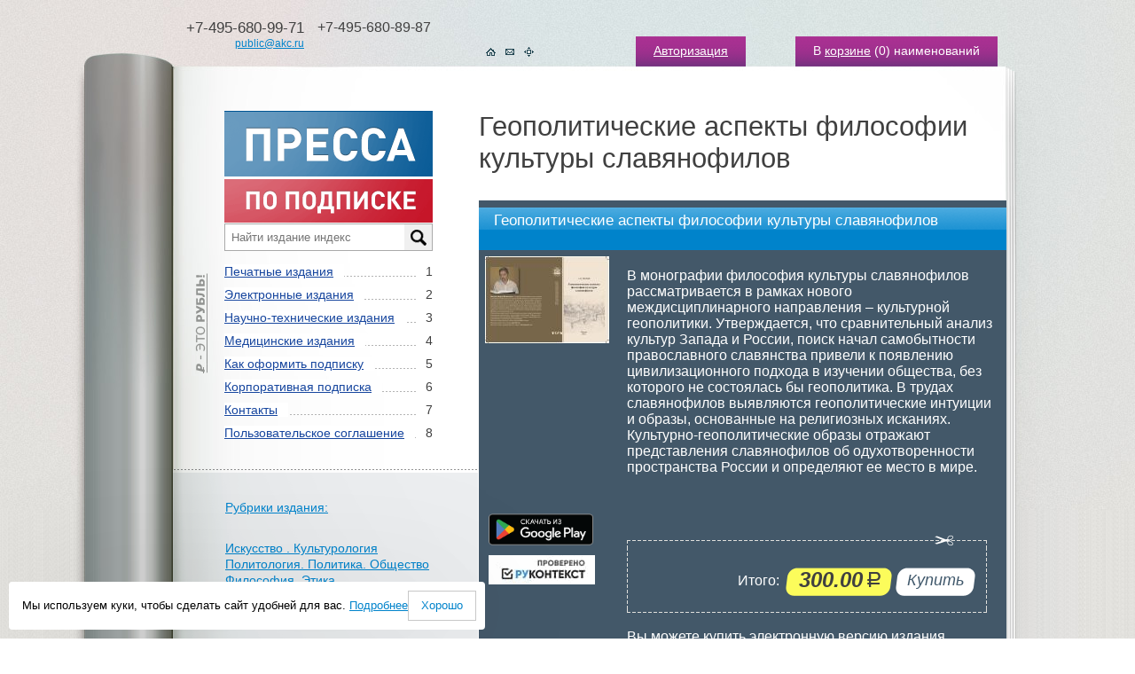

--- FILE ---
content_type: text/html; charset=cp-1251
request_url: https://www.akc.ru/rucont/itm/286230/
body_size: 6895
content:
<script>var user_legal=false;</script><!DOCTYPE html PUBLIC "-//W3C//DTD XHTML 1.1//EN" "http://www.w3.org/TR/xhtml11/DTD/xhtml11.dtd">
<html xmlns="http://www.w3.org/1999/xhtml">
<head>
<title>Ãåîïîëèòè÷åñêèå àñïåêòû ôèëîñîôèè êóëüòóðû ñëàâÿíîôèëîâ: ñêà÷àòü, êóïèòü ýëåêòðîííóþ âåðñèþ èçäàíèÿ â ôîðìàòå PDF</title>
<meta name="description" content="Êóïèòü ýëåêòðîííîå èçäàíèå «Ãåîïîëèòè÷åñêèå àñïåêòû ôèëîñîôèè êóëüòóðû ñëàâÿíîôèëîâ» â èíòåðíåò-ìàãàçèíå «Ïðåññà ïî ïîäïèñêå». Ôîðìàò PDF. Ñòîèìîñòü — îò 300.00 ðóá.">
<meta http-equiv="Content-Type" content="text/html; charset=windows-1251" >
<link href="/tpl/templates/img/favicon.ico" rel="icon" type="image/x-icon" >
<link href="/tpl/templates/img/favicon.ico" rel="shortcut icon" type="image/x-icon" >
<link href="/tpl/templates/css/style.css?65465486" rel="stylesheet" type="text/css" >
<!--<link href="/tpl/templates/css/bootstrap.min.css" rel="stylesheet" type="text/css" >-->
<script type="text/javascript" src="/tpl/templates/js/jquery.js"></script>
<script type="text/javascript" src="/tpl/templates/js/function.js?65465486"></script>
<link href="/tpl/templates/css/rur-arial.css" rel="stylesheet" type="text/css" media="all" >
<script type="text/javascript">
  window.dataLayer = window.dataLayer || [];
</script>
	<!--Hotjar Tracking Code for http://www.akc.ru/-->
<!--	<script>
		(function(h,o,t,j,a,r){
			h.hj=h.hj||function(){(h.hj.q=h.hj.q||[]).push(arguments)};
			h._hjSettings={hjid:289943,hjsv:5};
			a=o.getElementsByTagName('head')[0];
			r=o.createElement('script');r.async=1;
			r.src=t+h._hjSettings.hjid+j+h._hjSettings.hjsv;
			a.appendChild(r);
		})(window,document,'//static.hotjar.com/c/hotjar-','.js?sv=');
	</script> -->
<!--[if ie]><link href="/tpl/templates/css/rur-arial-ie.css" rel="stylesheet" type="text/css" media="all" ><![endif]-->
<script type="text/javascript" src="/tpl/templates/js/jcarousellite.js?65465486"></script>
<script type="text/javascript" src="/tpl/templates/js/function_carousel.js?65465486"></script>
<script type="text/javascript" src="/tpl/templates/js/jScrollPane.js"></script>
<link href="/tpl/templates/css/jScrollPane.css" rel="stylesheet" type="text/css" media="all" >
<script type="text/javascript">
   $(function() {
      $('.scroll-pane').jScrollPane({showArrows:true, scrollbarWidth:9, dragMaxHeight:45});
   });
</script>
<style type="text/css">
    .scroll-wrap{width:320px;}
    .scroll-pane{width:310px;height:195px;padding:0px 9px 0 0px;overflow:auto;}
</style><link href="/tpl/templates/css/lightbox.css" rel="stylesheet" type="text/css">
<script type="text/javascript" src="/tpl/templates/js/lightbox.js?65465486"></script>
<script type="text/javascript" src="/tpl/templates/js/function_lightbox.js?65465486"></script><script type="text/javascript" src="/tpl/templates/js/function_rucont.js?65465486"></script>
<!-- Yandex.Metrika counter -->
<script type="text/javascript">
    (function (d, w, c) {
        (w[c] = w[c] || []).push(function() {
            try {
                w.yaCounter22610377 = new Ya.Metrika({
                    id:22610377,
                    clickmap:true,
                    trackLinks:true,
                    accurateTrackBounce:true,
                    webvisor:true,
                    ecommerce:"dataLayer"
                });
            } catch(e) { }
        });
        var n = d.getElementsByTagName("script")[0],
            s = d.createElement("script"),
            f = function () { n.parentNode.insertBefore(s, n); };
        s.type = "text/javascript";
        s.async = true;
        s.src = "https://mc.yandex.ru/metrika/watch.js";
        if (w.opera == "[object Opera]") {
            d.addEventListener("DOMContentLoaded", f, false);
        } else { f(); }
    })(document, window, "yandex_metrika_callbacks");
</script>
<noscript><div><img src="https://mc.yandex.ru/watch/22610377" style="position:absolute; left:-9999px;" alt="" ></div></noscript>
<!-- /Yandex.Metrika counter -->
</head>
<body>
<div class="min2" id="test">
	<div class="bg">
		<div class="bg2"><div class="bg2_top"><div class="bg2_foot">
			<div class="centermap">
				<div class="head">
					<div class="tel">
						<table cellpadding="0" cellspacing="0">
						<tr valign="top">
							<td align="right"><span class="call_phone_1">+7-495-680-99-71</span><br ><a href="/about/feedback/">public@akc.ru</a></td>
							<td class="call_phone_hide">+7-495-680-89-87<br ><br ></td>
						</tr>
						<tr valign="top">
							<td align="right"></td>
							<td></td>
						</tr>
						</table>
					</div>
					<a name="2cart"></a>
					<div class="links">
					<span><a href="/login/">Àâòîðèçàöèÿ</a></span>
						<span>Â <a href="/cart/">êîðçèíå</a> (<font id="carttopquant">0</font>) íàèìåíîâàíèé</span>
					</div>
					<div class="icons">
						<a href="/"><img src="/upload/akc/menu_rubric_item/image/1.gif" alt="Íà ãëàâíóþ"></a><a href="https://akc.ru/about/feedback/"><img src="/upload/akc/menu_rubric_item/image/2.gif" alt="Íàïèñàòü íàì"></a><a href="/map/"><img src="/upload/akc/menu_rubric_item/image/3.gif" alt="Êàðòà ñàéòà"></a>
					</div>
					<div class="clear"></div>
				</div>
				<div class="content">
					<table class="main" cellpadding="0" cellspacing="0">
					<tr valign="top">
                    	<td class="left">
							<div class="pad">
								<img src="/upload/image/logo/rub.gif" class="rub" >
								<a href="/"><img src="/upload/image/logo/logo.gif" alt="Ïðåññà ïî ïîäïèñêå" ></a>
<link rel="stylesheet" href="/v2/search/style.css" >
<div class="search_block">
          <input type="text" placeholder="Íàéòè èçäàíèå èíäåêñ" id="search_query_main" onkeyup="site.searchTo()" >
<div class="search_results"></div>
</div>
<script src="/v2/search/script.js"></script>
								<ul class="menu">
									<li><span>1</span><a href="/catalogs/type/1/">Ïå÷àòíûå èçäàíèÿ</a></li>
									<li><span>2</span><a href="/rucont/">Ýëåêòðîííûå èçäàíèÿ</a></li>
									<li><span>3</span><a href="/theme_parts/nti/">Íàó÷íî-òåõíè÷åñêèå èçäàíèÿ</a></li>
									<li><span>4</span><a href="/theme_parts/med/">Ìåäèöèíñêèå èçäàíèÿ</a></li>
									<li><span>5</span><a href="/about/delivery/">Êàê îôîðìèòü ïîäïèñêó</a></li>
									<li><span>6</span><a href="/about/">Êîðïîðàòèâíàÿ ïîäïèñêà</a></li>
									<li><span>7</span><a href="/contacts/">Êîíòàêòû</a></li>
									<li><span>8</span><a href="/about/politic_conf/">Ïîëüçîâàòåëüñêîå ñîãëàøåíèå</a></li>
								</ul>
								<!--<br >
								<a class="pricelink" href="/upload/file/price/price.xls" title="Ñêà÷àòü ôàéë â ôîðìàòå Excel">Ïðàéñ-ëèñò ýëåêòðîííîé ïåðèîäèêè</a>-->
							</div>
							<div class="block14">
								<div class="scroll-wrap"><div class="scroll-pane">
									<ul class="list4">
                                		<li class="glav2"><a href="/rucont/">Ðóáðèêè èçäàíèÿ:</a></li>
										<li><a href="/rucont/rubric/30/">Èñêóññòâî . Êóëüòóðîëîãèÿ</a></li>
										<li><a href="/rucont/rubric/50/">Ïîëèòîëîãèÿ. Ïîëèòèêà. Îáùåñòâî</a></li>
										<li><a href="/rucont/rubric/72/">Ôèëîñîôèÿ. Ýòèêà</a></li>
									</ul>
								</div></div>
							</div>
						</td>
						<td class="right">
							<h1>Ãåîïîëèòè÷åñêèå àñïåêòû ôèëîñîôèè êóëüòóðû ñëàâÿíîôèëîâ</h1>
							<div class="pad15" itemscope itemtype="http://schema.org/Product">
								<div class="block2">
									<div class="line2">
										<p class="title" itemprop="name">Ãåîïîëèòè÷åñêèå àñïåêòû ôèëîñîôèè êóëüòóðû ñëàâÿíîôèëîâ</p>
									</div>
									<div class="info6">
										<div class="foto6">
											<noindex><a href="https://rucont.ru/file.ashx?guid=befb0bf0-6097-41cc-8ab5-8bda69d462a6" class="image_big" rel="nofollow"><img itemprop="image" src="https://rucont.ru/file.ashx?guid=3fff6396-29d1-4f12-8415-26a5a61f4caf" alt="Ãåîïîëèòè÷åñêèå àñïåêòû ôèëîñîôèè êóëüòóðû ñëàâÿíîôèëîâ" ></a></noindex>
										</div>
										<div class="opis4">
											<p itemprop="description">Â ìîíîãðàôèè ôèëîñîôèÿ êóëüòóðû ñëàâÿíîôèëîâ ðàññìàòðèâàåòñÿ â ðàìêàõ íîâîãî ìåæäèñöèïëèíàðíîãî íàïðàâëåíèÿ – êóëüòóðíîé
ãåîïîëèòèêè. Óòâåðæäàåòñÿ, ÷òî ñðàâíèòåëüíûé àíàëèç
êóëüòóð Çàïàäà è Ðîññèè, ïîèñê íà÷àë ñàìîáûòíîñòè ïðàâîñëàâíîãî ñëàâÿíñòâà ïðèâåëè ê ïîÿâëåíèþ öèâèëèçàöèîííîãî ïîäõîäà
â èçó÷åíèè îáùåñòâà, áåç êîòîðîãî íå ñîñòîÿëàñü áû ãåîïîëèòèêà.
Â òðóäàõ ñëàâÿíîôèëîâ âûÿâëÿþòñÿ ãåîïîëèòè÷åñêèå èíòóèöèè è
îáðàçû, îñíîâàííûå íà ðåëèãèîçíûõ èñêàíèÿõ. Êóëüòóðíî-ãåîïîëèòè÷åñêèå îáðàçû îòðàæàþò ïðåäñòàâëåíèÿ ñëàâÿíîôèëîâ îá îäóõîòâîðåííîñòè ïðîñòðàíñòâà Ðîññèè è îïðåäåëÿþò åå ìåñòî â ìèðå.</p>
										</div>
										<div class="clear"></div>
									</div>
									<div class="info7">
										<div class="foto6">
											<div class="photos4" width="140px">
												<div style="margin-left:4px;">
													<a href="https://play.google.com/store/apps/details?id=ru.scid.press">
														<img src="/upload/ru_badge_web_generic.png" alt="Äîñòóïíî â Google Play" title="Äîñòóïíî â Google Play" style="width:118px;">
													</a>
												</div>
											</div>
											<div class="photos4" width="140px" height="189px">
												<div style="margin-left:4px;">
													<a href="https://text.rucont.ru">
														<img src="/upload/120x33_rkt_1.jpg" alt="ÐÓÊÎÍÒÅÊÑÒ" title="Ïîèñê ïëàãèàòà Ðóêîíòåêñò">
													</a>
												</div>
											</div>
										</div>
										<div class="block15">
										</div>
										<div class="opis4">
											<div class="block15" style="margin-top:35px;"><div class="block15_top"><div class="block15_foot">
												<form method="post" action="/rucont/login_reg/" name="fm_efd_cart" id="fm_efd_cart"><input type="hidden" name="efd_id" value="286230"><input type="hidden" name="efd_basket" value="1"></form>
												<p>
													<span class="nd15" style="margin-right:10px;">
														<span class="itog">Èòîãî:</span>
														<span class="cena5"><span class="cena5_r"><strong id="cart_sum_total">300.00</strong><span class="rur">ðóá.</span></span></span>
														<a href="javascript:void(0);" class="knopa3" onclick="if (typeof yaCounter22610377 != 'undefined') yaCounter22610377.reachGoal('btn_buy');$('#fm_efd_cart').submit();" title="Ïîæàëóéñòà, àâòîðèçóéòåñü"><span>Êóïèòü</span></a>
													</span>
												</p>
												<div itemprop="offers" itemscope itemtype="http://schema.org/Offer">
													<meta itemprop="price" content="300.00">
													<meta itemprop="priceCurrency" content="RUB">
												</div>
												<div class="clear"></div>
											</div></div></div>
<br >
Âû ìîæåòå êóïèòü ýëåêòðîííóþ âåðñèþ èçäàíèÿ «Ãåîïîëèòè÷åñêèå àñïåêòû ôèëîñîôèè êóëüòóðû ñëàâÿíîôèëîâ». Ïîñëå îïëàòû (äëÿ àðõèâîâ) îíî áóäåò äîñòóïíî  â Ëè÷íîì Êàáèíåòå â ðàçäåëå «Ýëåêòðîííûå èçäàíèÿ». Â ñëó÷àå îôîðìëåíèÿ ïîäïèñêè, èçäàíèå áóäåò äîñòóïíî ïî ìåðå ïîñòóïëåíèÿ îò èçäàòåëÿ. Ôîðìàò PDF/HTML online. Ñòîèìîñòü — îò <span class="price">300.00</span> ðóá.
										</div>
									</div>
									<div class="clear"></div>
								</div>
								<div class="clear"></div>
							</div>
						</td>
					</tr>
					</table>
					<div class="block">
						<div class="photos">
							<div class="prev"><img src="/tpl/templates/img/prev.gif" alt="Ïðåäûäóùåå" ></div>
							<div class="phots">
								<ul>
									<li><a href="/rucont/itm/213916/" title="Çäîðîâüå è îáðàçîâàíèå â XXI âåêå. Ýëåêòðîííûé íàó÷íî-îáðàçîâàòåëüíûé âåñòíèê"><span class="rss"><img src="/tpl/templates/img/ic4.gif" alt="Ïîäïèñêà" ></span><span class="pad2"><img src="/upload/akc/efd_recommend/107_thumbnail.jpg" width="95px" height="130px" alt="Çäîðîâüå è îáðàçîâàíèå â XXI âåêå. Ýëåêòðîííûé íàó÷íî-îáðàçîâàòåëüíûé âåñòíèê" ></span></a></li>
									<li><a href="/rucont/itm/268448/" title="Âåñòíèê ÈÐßèÊ ÌÃÓ. Ôèëîëîãèÿ. Êóëüòóðîëîãèÿ. Ïåäàãîãèêà. Ìåòîäèêà"><span class="rss"><img src="/tpl/templates/img/ic4.gif" alt="Ïîäïèñêà" ></span><span class="pad2"><img src="/upload/akc/efd_recommend/108_thumbnail.jpg" width="95px" height="130px" alt="Âåñòíèê ÈÐßèÊ ÌÃÓ. Ôèëîëîãèÿ. Êóëüòóðîëîãèÿ. Ïåäàãîãèêà. Ìåòîäèêà" ></span></a></li>
									<li><a href="/rucont/itm/145803/" title="Óïðàâëåíèå êà÷åñòâîì â íåôòåãàçîâîì êîìïëåêñå"><span class="rss"><img src="/tpl/templates/img/ic4.gif" alt="Ïîäïèñêà" ></span><span class="pad2"><img src="/upload/akc/efd_recommend/109_thumbnail.jpg" width="95px" height="130px" alt="Óïðàâëåíèå êà÷åñòâîì â íåôòåãàçîâîì êîìïëåêñå" ></span></a></li>
									<li><a href="/rucont/itm/277792/" title="Ëè÷íîñòü. Êóëüòóðà. Îáùåñòâî"><span class="rss"><img src="/tpl/templates/img/ic4.gif" alt="Ïîäïèñêà" ></span><span class="pad2"><img src="/upload/akc/efd_recommend/110_thumbnail.jpg" width="95px" height="130px" alt="Ëè÷íîñòü. Êóëüòóðà. Îáùåñòâî" ></span></a></li>
									<li><a href="/rucont/itm/278980/" title="Ìèð áåçîïàñíîñòè"><span class="rss"><img src="/tpl/templates/img/ic4.gif" alt="Ïîäïèñêà" ></span><span class="pad2"><img src="/upload/akc/efd_recommend/111_thumbnail.jpg" width="95px" height="130px" alt="Ìèð áåçîïàñíîñòè" ></span></a></li>
									<li><a href="/rucont/itm/277895/" title="Ôèëîñîôèÿ è îáùåñòâî"><span class="rss"><img src="/tpl/templates/img/ic4.gif" alt="Ïîäïèñêà" ></span><span class="pad2"><img src="/upload/akc/efd_recommend/112_thumbnail.jpg" width="95px" height="130px" alt="Ôèëîñîôèÿ è îáùåñòâî" ></span></a></li>
									<li><a href="/rucont/itm/277897/" title="Èñòîðè÷åñêàÿ ïñèõîëîãèÿ è ñîöèîëîãèÿ èñòîðèè"><span class="rss"><img src="/tpl/templates/img/ic4.gif" alt="Ïîäïèñêà" ></span><span class="pad2"><img src="/upload/akc/efd_recommend/113_thumbnail.jpg" width="95px" height="130px" alt="Èñòîðè÷åñêàÿ ïñèõîëîãèÿ è ñîöèîëîãèÿ èñòîðèè" ></span></a></li>
									<li><a href="/rucont/itm/279117/" title="Êîíäðàòüåâñêèå âîëíû"><span class="rss"><img src="/tpl/templates/img/ic4.gif" alt="Ïîäïèñêà" ></span><span class="pad2"><img src="/upload/akc/efd_recommend/114_thumbnail.jpg" width="95px" height="130px" alt="Êîíäðàòüåâñêèå âîëíû" ></span></a></li>
									<li><a href="/rucont/itm/279454/" title="Èíôîðìàöèîííî-óïðàâëÿþùèå ñèñòåìû"><span class="rss"><img src="/tpl/templates/img/ic4.gif" alt="Ïîäïèñêà" ></span><span class="pad2"><img src="/upload/akc/efd_recommend/115_thumbnail.jpg" width="95px" height="130px" alt="Èíôîðìàöèîííî-óïðàâëÿþùèå ñèñòåìû" ></span></a></li>
									<li><a href="/rucont/itm/191642/" title="Íàóêà è æèçíü"><span class="rss"><img src="/tpl/templates/img/ic4.gif" alt="Ïîäïèñêà" ></span><span class="pad2"><img src="/upload/akc/efd_recommend/116_thumbnail.jpg" width="95px" height="130px" alt="Íàóêà è æèçíü" ></span></a></li>
									<li><a href="/rucont/itm/145552/" title="Âåñòíèê äåòñêî-þíîøåñêîãî òóðèçìà"><span class="rss"><img src="/tpl/templates/img/ic4.gif" alt="Ïîäïèñêà" ></span><span class="pad2"><img src="/upload/akc/efd_recommend/117_thumbnail.jpg" width="95px" height="130px" alt="Âåñòíèê äåòñêî-þíîøåñêîãî òóðèçìà" ></span></a></li>
									<li><a href="/rucont/itm/203041/" title="Ñòóäèÿ Àíòðå"><span class="rss"><img src="/tpl/templates/img/ic4.gif" alt="Ïîäïèñêà" ></span><span class="pad2"><img src="/upload/akc/efd_recommend/118_thumbnail.jpg" width="95px" height="130px" alt="Ñòóäèÿ Àíòðå" ></span></a></li>
									<li><a href="/rucont/itm/48954/" title="Áóäü çäîðîâ! - 100 ñòðàíèö î ñàìîì ãëàâíîì "><span class="rss"><img src="/tpl/templates/img/ic4.gif" alt="Ïîäïèñêà" ></span><span class="pad2"><img src="/upload/akc/efd_recommend/119_thumbnail.jpg" width="95px" height="130px" alt="Áóäü çäîðîâ! - 100 ñòðàíèö î ñàìîì ãëàâíîì " ></span></a></li>
									<li><a href="/rucont/itm/144228/" title="Ýêîëîãè÷åñêèé âåñòíèê Ðîññèè"><span class="rss"><img src="/tpl/templates/img/ic4.gif" alt="Ïîäïèñêà" ></span><span class="pad2"><img src="/upload/akc/efd_recommend/120_thumbnail.jpg" width="95px" height="130px" alt="Ýêîëîãè÷åñêèé âåñòíèê Ðîññèè" ></span></a></li>
									<li><a href="/rucont/itm/152946/" title="Êà÷åñòâåííàÿ àðõèòåêòóðà"><span class="rss"><img src="/tpl/templates/img/ic4.gif" alt="Ïîäïèñêà" ></span><span class="pad2"><img src="/upload/akc/efd_recommend/121_thumbnail.jpg" width="95px" height="130px" alt="Êà÷åñòâåííàÿ àðõèòåêòóðà" ></span></a></li>
								</ul>
							</div>
							<div class="next"><img src="/tpl/templates/img/next.gif" alt="Ñëåäóþùåå" ></div>
							<div class="clear"></div>
						</div>
						<div class="info">
							<form method="post" action="/search/" name="fm_search_rucont3" id="fm_search_rucont3">
								<input type="hidden" name="search_rucont_flag" id="search_rucont_flag3" value="1" >
								<input type="hidden" name="search_block" id="search_rucont_block3" value="1" >
								<div class="knops" style="margin-left:25px;">
									<select name="search_tpr" id="search_tpr" style="width:350px;">
										<option value="">Âûáðàòü ðóáðèêó ÒÏÐ</option>
										<option value="63">ÎÁÙÈÉ ÎÒÄÅË</option>
										<option value="64">ÔÈËÎÑÎÔÈß. ÏÑÈÕÎËÎÃÈß</option>
										<option value="65">ÐÅËÈÃÈß. ÁÎÃÎÑËÎÂÈÅ</option>
										<option value="66">ÎÁÙÅÑÒÂÅÍÍÛÅ ÍÀÓÊÈ</option>
										<option value="262">ÌÀÒÅÌÀÒÈÊÀ È ÅÑÒÅÑÒÂÅÍÍÛÅ ÍÀÓÊÈ</option>
										<option value="623">ÏÐÈÊËÀÄÍÛÅ ÍÀÓÊÈ. ÌÅÄÈÖÈÍÀ. ÒÅÕÍÎËÎÃÈß</option>
										<option value="653">ÈÑÊÓÑÑÒÂÎ. ÄÅÊÎÐÀÒÈÂÍÎ-ÏÐÈÊËÀÄÍÎÅ ÈÑÊÓÑÑÒÂÎ. ÔÎÒÎÃÐÀÔÈß. ÌÓÇÛÊÀ. ÈÃÐÛ. ÑÏÎÐÒ</option>
										<option value="907">ßÇÛÊÎÇÍÀÍÈÅ. ÔÈËÎËÎÃÈß. ÕÓÄÎÆÅÑÒÂÅÍÍÀß ËÈÒÅÐÀÒÓÐÀ. ËÈÒÅÐÀÒÓÐÎÂÅÄÅÍÈÅ</option>
										<option value="1008">ÃÅÎÃÐÀÔÈß. ÁÈÎÃÐÀÔÈÈ. ÈÑÒÎÐÈß</option>
									</select>
								</div>
								<div class="search">
									<p class="tx2"><input type="text" name="search_query" id="search_rucont_info3" value="" class="inp" > <a href="javascript:void(0);" onclick="$(this).parents('form').submit();return false;" class="submit go"><img src="/tpl/templates/img/knopa2.gif" alt="Ïîèñê" ></a></p>
								</div>
								<div class="clear"></div>
							</form>
						</div>
					</div>
				</div>
				<div class="bord3 not_border">
				<table class="main" cellpadding="0" cellspacing="0">
				<tr valign="top">
					<td class="left">
						<div class="links2">
							<ul>
								<li><a href="/about/about_us/">Î íàñ</a></li>
								<li><a href="/about/payment/">Ïîðÿäîê è ñïîñîáû îïëàòû</a></li>
								<li><a href="/publishers/">Ïîäïèñêà ïî èçäàòåëüñòâàì</a></li>
								<li><font color="#ffffff">Ñîòðóäíè÷åñòâî:</font></li>
								<li><font color="#ffffff">-  </font><a href="/collaboration/services/">óñëóãè äëÿ èçäàòåëåé</a></li>
								<li><font color="#ffffff">-  </font><a href="/about/partner/">ïàðòíåðñêàÿ ïðîãðàììà</a></li>
								<li><font color="#ffffff">-  </font><a href="/collaboration/partners/">ïàðòíåðû</a></li>
								<li><font color="#ffffff">-  </font><a href="/collaboration/history/">èñòîðèÿ</a></li>
								<li><a href="/news/">Íîâîñòè</a></li>
								<li><a href="/collaboration/publications/">Ïóáëèêàöèè</a></li>
							</ul>
						</div>
						<div class="icons2">
							<p><a href="/about/payment/#ms" ><img src="/upload/image/payment/ic6.gif" ></a><a href="/about/payment/#ms" ><img src="/upload/image/payment/ic7.gif"  ></a><a href="/about/payment/#sms" ><img src="/upload/image/payment/meta_mts.gif"  ></a></p>
							<p><a href="/about/payment/#sms" ><img src="/upload/image/payment/bee.gif"  ></a><a href="/about/payment/#sms" ><img src="/upload/image/payment/meg.gif"  ></a></p>
							<p><a href="/about/payment/#sms" ><img src="/upload/image/payment/tele2.gif"  ></a><a href="/about/payment/#wm" ><img src="/upload/image/payment/88x31_wm.png"  ></a>
<!--LiveInternet counter--><script type="text/javascript"><!--
document.write("<a href='https://www.liveinternet.ru/click' "+
"target=_blank><img src='//counter.yadro.ru/hit?t44.10;r"+
escape(document.referrer)+((typeof(screen)=="undefined")?"":
";s"+screen.width+"*"+screen.height+"*"+(screen.colorDepth?
screen.colorDepth:screen.pixelDepth))+";u"+escape(document.URL)+
";"+Math.random()+
"' alt='' title='LiveInternet' "+
"border='0' width='31' height='31'></a>")
//--></script><!--/LiveInternet--></p>
						</div>
					</td>
					<td class="right">
						<div class="news">
							<p class="nd2">
								<span>18.08.2025</span><a href="/news/">Âñå íîâîñòè</a>
							</p>
							<h3>Ñòàðòîâàëà ïîäïèñíàÿ êàìïàíèÿ íà 2026 ãîä</h3>
							<div class="text-page">
    							<p>Îòêðûòà ïîäïèñêà íà 2026-é ãîä íà ñàéòå Ïðåññà ïî ïîäïèñêå</p>
							</div>
							<p><a href="/news//">ïîäðîáíåå&nbsp;&raquo;</a></p>
							<div class="clear"></div>
						</div>
					</td>
				</tr>
				</table>
				<p class="rss2">ÏÎÄÏÈÑÊÀ ÍÀ ÆÓÐÍÀËÛ È ÃÀÇÅÒÛ <strong>ON-LINE</strong><span>1</span></p>
<p class="rss2" style="text-align:left;padding-left:28px;">Ìû èñïîëüçóåì cookie. Ýòî ïîçâîëÿåò íàì àíàëèçèðîâàòü âçàèìîäåéñòâèå ïîñåòèòåëåé ñ ñàéòîì è äåëàòü åãî ëó÷øå. Ïðîäîëæàÿ ïîëüçîâàòüñÿ ñàéòîì, âû ñîãëàøàåòåñü ñ èñïîëüçîâàíèåì ôàéëîâ cookie.<br>Ïîäðîáíåå ìîæíî îçíàêîìèòüñÿ íà ñòðàíèöå <a href="/about/politic_conf/">ïîëèòèêè êîíôèäåíöèàëüíîñòè</a> è <a href="/about/politic_conf/#person">ïîëèòèêè îáðàáîòêè ïåðñîíàëüíûõ äàííûõ</a>.</p>
				</div>
			</div>
			<div class="foot">
				<div class="centermap">
					<div class="logos">
						<noindex><a href="http://www.arzi.ru/" title="Àãåíòñòâî ïîäïèñêè &quot;ÀÐÇÈ&quot;" rel="nofollow"><img src="/upload/image/logo/logo2.gif" alt="Àãåíòñòâî ïîäïèñêè &quot;ÀÐÇÈ&quot;" ></a></noindex><a href="http://www.akc.ru/" title="Àãåíòñòâî ïîäïèñêè &quot;Êíèãà-Ñåðâèñ&quot;"><img src="/upload/image/logo/logo3.gif" alt="Àãåíòñòâî ïîäïèñêè &quot;Êíèãà-Ñåðâèñ&quot;" ></a>
					</div>
					<div class="inf2">
						<p><span>© 2005-2023 Àãåíòñòâî «Êíèãà-Ñåðâèñ»</span></p>
						<p>107996 Ìîñêâà<br >Ïðîòîïîïîâñêèé ïåð. 19, ñòð.12<br >E-mail: <a href="/about/feedback/">public@akc.ru</a></p>
					</div>
					<div class="links4">
						<ul>
							<li><a href="/">Êîðçèíà</a></li>
							<li><a href="/about/payment/">Ïîðÿäîê è ñïîñîáû îïëàòû</a></li>
							<li><a href="/about/politic_conf/">Ïîëèòèêà êîíôèäåíöèàëüíîñòè</a></li>
						</ul>
						<div class="clear"></div>
					</div>
					<div class="copy">
<p><b><a href="https://incontext.ru/" target="_blank">Àíòèïëàãèàò</a></b></p>
<p><b><a href="https://ds.incontext.ru/" target="_blank">Äèññîâåò</a></b></p>
<p><a href="/about/politic_conf/#person">Ïîëèòèêà â îòíîøåíèè îáðàáîòêè ïåðñîíàëüíûõ äàííûõ</a></p>
					</div>
					<div class="clear"></div>
				</div>
			</div>
		</div></div></div>
	</div>
</div>
<div class="search_load"><img src="/tpl/templates/img/wait.gif" ><span style="position:relative;top:-5px;"> Çàãðóçêà...</span></div>
<div class="search_load_2"><img src="/tpl/templates/img/wait.gif" ><span style="position:relative;top:-5px;"> Çàãðóçêà...</span></div>
<div id="w-out-block"></div>
</div>
<div class="popup-container">
    <div id="we-using-cookies-popup" class="popup--medium popup--bottom-left dn">
        <span>Ìû èñïîëüçóåì êóêè, ÷òîáû ñäåëàòü ñàéò óäîáíåé äëÿ âàñ. <a href="/about/politic_conf/">Ïîäðîáíåå</a></span>
        <div id="we-using-cookies-accept" class="button-2--medium">Õîðîøî</div>
    </div>
</div>
<script type="text/javascript" src="/tpl/templates/js/we-use-cookies.js"></script>
</body>
</html>

--- FILE ---
content_type: application/x-javascript
request_url: https://www.akc.ru/tpl/templates/js/function_rucont.js?65465486
body_size: 440
content:
$(document).ready(function () {
	$('li.rucont a').click(function() {
		var id_this = $(this).attr('id');
		if (id_this != '')
		{
			var id_efd = id_this.substr(5);
			var a_rel_this = $(this).attr('rel').split('_');
			var price_efd = a_rel_this[0];
			price_efd = parseFloat(price_efd);
			
			if ($(this).parents('li').attr('class').substring(7, 13) == 'active')
			{
				$(this).parents('li').removeClass('active');
				$(this).parents('li').addClass('noactive');
				if (price_total !== undefined)
				{
					price_total = parseFloat(price_total);
					price_total -= price_efd;
					delete efd_codes_total[a_rel_this[1]];
				}
			}
			else
			{
				$(this).parents('li').removeClass('noactive');
				$(this).parents('li').addClass('active');
				if (price_total !== undefined)
				{
					price_total = parseFloat(price_total);
					price_total += price_efd;
					efd_codes_total[a_rel_this[1]] = id_efd;
				}
			}
			if (price_total !== undefined)
			{
				if (price_total < 0)
				{
					price_total = 0;
					efd_codes_total.length = 0;
				}
				$('#efd_codes_total').val(efd_codes_total.join(','));
				$('#cart_sum_total').text(price_total.toFixed(2));
			}
		}
	});
});